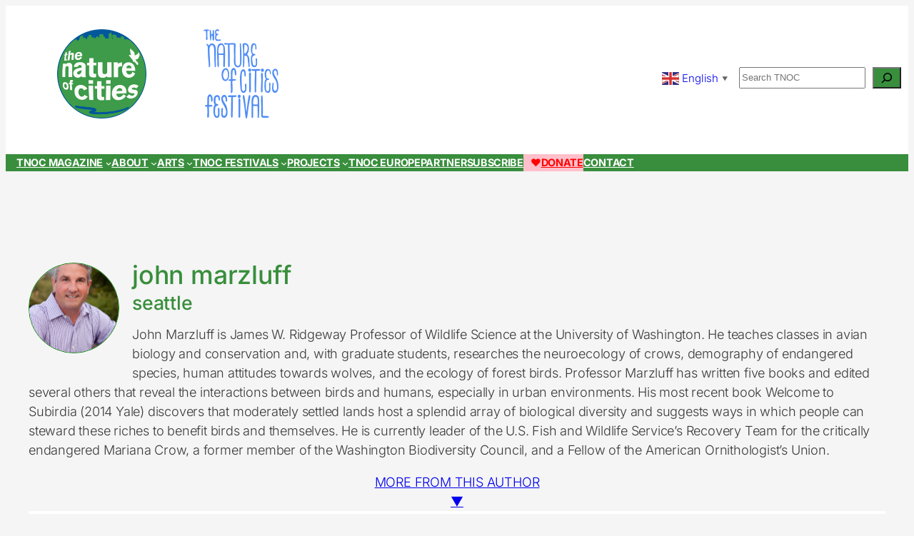

--- FILE ---
content_type: application/javascript
request_url: https://www.thenatureofcities.com/TNOC/wp-content/plugins/wp-image-zoooom-pro/assets/dist/image_zoom-frontend.min.js?ver=1.27
body_size: 12980
content:
(function(d){d.Observe={}})(jQuery);
(function(d,q){var r=function(e,f){f||(f=e,e=window.document);var m=[];d(f).each(function(){for(var l=[],g=d(this),h=g.parent();h.length&&!g.is(e);h=h.parent()){var f=g.get(0).tagName.toLowerCase();l.push(f+":eq("+h.children(f).index(g)+")");g=h}(h.length||g.is(e))&&m.push("> "+l.reverse().join(" > "))});return m.join(", ")};q.path={get:r,capture:function(e,f){f||(f=e,e=window.document);var m=[];d(f).each(function(){var l=-1,g=this;if(this instanceof Text)for(var g=this.parentNode,h=g.childNodes,
f=0;f<h.length;f++)if(h[f]===this){l=f;break}var k=r(e,g),n=d(e).is(g);m.push(function(e){e=n?e:d(e).find(k);return-1===l?e:e.contents()[l]})});return function(e){e=e||window.document;return m.reduce(function(d,f){return d.add(f(e))},d([]))}}}})(jQuery,jQuery.Observe);(function(d,q){var r=function(e){this.original=d(e);this.root=this.original.clone(!1,!0)};r.prototype.find=function(d){return q.path.capture(this.original,d)(this.root)};q.Branch=r})(jQuery,jQuery.Observe);
(function(d,q){var r=function(a,b){var c={};a.forEach(function(a){(a=b(a))&&(c[a[0]]=a[1])});return c},e=r("childList attributes characterData subtree attributeOldValue characterDataOldValue attributeFilter".split(" "),function(a){return[a.toLowerCase(),a]}),f=r(Object.keys(e),function(a){if("attributefilter"!==a)return[e[a],!0]}),m=r(["added","removed"],function(a){return[a.toLowerCase(),a]}),l=d([]),g=function(a){if("object"===typeof a)return a;a=a.split(/\s+/);var b={};a.forEach(function(a){a=
a.toLowerCase();if(!e[a]&&!m[a])throw Error("Unknown option "+a);b[e[a]||m[a]]=!0});return b},h=function(a){return"["+Object.keys(a).sort().reduce(function(b,c){var d=a[c]&&"object"===typeof a[c]?h(a[c]):a[c];return b+"["+JSON.stringify(c)+":"+d+"]"},"")+"]"},t=window.MutationObserver||window.WebKitMutationObserver,k=function(a,b,c,s){this._originalOptions=d.extend({},b);b=d.extend({},b);this.attributeFilter=b.attributeFilter;delete b.attributeFilter;c&&(b.subtree=!0);b.childList&&(b.added=!0,b.removed=
!0);if(b.added||b.removed)b.childList=!0;this.target=d(a);this.options=b;this.selector=c;this.handler=s};k.prototype.is=function(a,b,c){return h(this._originalOptions)===h(a)&&this.selector===b&&this.handler===c};k.prototype.match=function(a){var b=this.options,c=a.type;if(!this.options[c])return l;if(this.selector)switch(c){case "attributes":if(!this._matchAttributeFilter(a))break;case "characterData":return this._matchAttributesAndCharacterData(a);case "childList":if(a.addedNodes&&a.addedNodes.length&&
b.added&&(c=this._matchAddedNodes(a),c.length))return c;if(a.removedNodes&&a.removedNodes.length&&b.removed)return this._matchRemovedNodes(a)}else{var s=a.target instanceof Text?d(a.target).parent():d(a.target);if(!b.subtree&&s.get(0)!==this.target.get(0))return l;switch(c){case "attributes":if(!this._matchAttributeFilter(a))break;case "characterData":return this.target;case "childList":if(a.addedNodes&&a.addedNodes.length&&b.added||a.removedNodes&&a.removedNodes.length&&b.removed)return this.target}}return l};
k.prototype._matchAttributesAndCharacterData=function(a){return this._matchSelector(this.target,[a.target])};k.prototype._matchAddedNodes=function(a){return this._matchSelector(this.target,a.addedNodes)};k.prototype._matchRemovedNodes=function(a){var b=new q.Branch(this.target),c=Array.prototype.slice.call(a.removedNodes).map(function(a){return a.cloneNode(!0)});a.previousSibling?b.find(a.previousSibling).after(c):a.nextSibling?b.find(a.nextSibling).before(c):(this.target===a.target?b.root:b.find(a.target)).empty().append(c);
return this._matchSelector(b.root,c).length?d(a.target):l};k.prototype._matchSelector=function(a,b){var c=a.find(this.selector);b=Array.prototype.slice.call(b);return c=c.filter(function(){var a=this;return b.some(function(b){return b instanceof Text?b.parentNode===a:b===a||d(b).has(a).length})})};k.prototype._matchAttributeFilter=function(a){return this.attributeFilter&&this.attributeFilter.length?0<=this.attributeFilter.indexOf(a.attributeName):!0};var n=function(a){this.patterns=[];this._target=
a;this._observer=null};n.prototype.observe=function(a,b,c){var d=this;this._observer?this._observer.disconnect():this._observer=new t(function(a){a.forEach(function(a){d.patterns.forEach(function(b){var c=b.match(a);c.length&&c.each(function(){b.handler.call(this,a)})})})});this.patterns.push(new k(this._target,a,b,c));this._observer.observe(this._target,this._collapseOptions())};n.prototype.disconnect=function(a,b,c){var d=this;this._observer&&(this.patterns.filter(function(d){return d.is(a,b,c)}).forEach(function(a){a=
d.patterns.indexOf(a);d.patterns.splice(a,1)}),this.patterns.length||this._observer.disconnect())};n.prototype.disconnectAll=function(){this._observer&&(this.patterns=[],this._observer.disconnect())};n.prototype.pause=function(){this._observer&&this._observer.disconnect()};n.prototype.resume=function(){this._observer&&this._observer.observe(this._target,this._collapseOptions())};n.prototype._collapseOptions=function(){var a={};this.patterns.forEach(function(b){var c=a.attributes&&a.attributeFilter;
if(!c&&a.attributes||!b.attributeFilter)c&&b.options.attributes&&!b.attributeFilter&&delete a.attributeFilter;else{var e={},f=[];(a.attributeFilter||[]).concat(b.attributeFilter).forEach(function(a){e[a]||(f.push(a),e[a]=1)});a.attributeFilter=f}d.extend(a,b.options)});Object.keys(m).forEach(function(b){delete a[m[b]]});return a};var p=function(a){this.patterns=[];this._paused=!1;this._target=a;this._events={};this._handler=this._handler.bind(this)};p.prototype.NS=".jQueryObserve";p.prototype.observe=
function(a,b,c){a=new k(this._target,a,b,c);d(this._target);a.options.childList&&(this._addEvent("DOMNodeInserted"),this._addEvent("DOMNodeRemoved"));a.options.attributes&&this._addEvent("DOMAttrModified");a.options.characterData&&this._addEvent("DOMCharacerDataModified");this.patterns.push(a)};p.prototype.disconnect=function(a,b,c){var e=d(this._target),f=this;this.patterns.filter(function(d){return d.is(a,b,c)}).forEach(function(a){a=f.patterns.indexOf(a);f.patterns.splice(a,1)});var g=this.patterns.reduce(function(a,
b){b.options.childList&&(a.DOMNodeInserted=!0,a.DOMNodeRemoved=!0);b.options.attributes&&(a.DOMAttrModified=!0);b.options.characterData&&(a.DOMCharacerDataModified=!0);return a},{});Object.keys(this._events).forEach(function(a){g[a]||(delete f._events[a],e.off(a+f.NS,f._handler))})};p.prototype.disconnectAll=function(){var a=d(this._target),b;for(b in this._events)a.off(b+this.NS,this._handler);this._events={};this.patterns=[]};p.prototype.pause=function(){this._paused=!0};p.prototype.resume=function(){this._paused=
!1};p.prototype._handler=function(a){if(!this._paused){var b={type:null,target:null,addedNodes:null,removedNodes:null,previousSibling:null,nextSibling:null,attributeName:null,attributeNamespace:null,oldValue:null};switch(a.type){case "DOMAttrModified":b.type="attributes";b.target=a.target;b.attributeName=a.attrName;b.oldValue=a.prevValue;break;case "DOMCharacerDataModified":b.type="characterData";b.target=d(a.target).parent().get(0);b.attributeName=a.attrName;b.oldValue=a.prevValue;break;case "DOMNodeInserted":b.type=
"childList";b.target=a.relatedNode;b.addedNodes=[a.target];b.removedNodes=[];break;case "DOMNodeRemoved":b.type="childList",b.target=a.relatedNode,b.addedNodes=[],b.removedNodes=[a.target]}for(a=0;a<this.patterns.length;a++){var c=this.patterns[a],e=c.match(b);e.length&&e.each(function(){c.handler.call(this,b)})}}};p.prototype._addEvent=function(a){this._events[a]||(d(this._target).on(a+this.NS,this._handler),this._events[a]=!0)};q.Pattern=k;q.MutationObserver=n;q.DOMEventObserver=p;d.fn.observe=
function(a,b,c){b?c||(c=b,b=null):(c=a,a=f);return this.each(function(){var e=d(this),f=e.data("observer");f||(f=t?new n(this):new p(this),e.data("observer",f));a=g(a);f.observe(a,b,c)})};d.fn.disconnect=function(a,b,c){a&&(b?c||(c=b,b=null):(c=a,a=f));return this.each(function(){var e=d(this),f=e.data("observer");f&&(a?(a=g(a),f.disconnect(a,b,c)):(f.disconnectAll(),e.removeData("observer")))})}})(jQuery,jQuery.Observe);

/*
A simple jQuery function that can add listeners on attribute change.
http://meetselva.github.io/attrchange/

About License:
Copyright (C) 2013-2014 Selvakumar Arumugam
You may use attrchange plugin under the terms of the MIT Licese.
https://github.com/meetselva/attrchange/blob/master/MIT-License.txt
 */
!function(a){function b(){var a=document.createElement("p"),b=!1;if(a.addEventListener)a.addEventListener("DOMAttrModified",function(){b=!0},!1);else{if(!a.attachEvent)return!1;a.attachEvent("onDOMAttrModified",function(){b=!0})}return a.setAttribute("id","target"),b}function c(b,c){if(b){var d=this.data("attr-old-value");if(c.attributeName.indexOf("style")>=0){d.style||(d.style={});var e=c.attributeName.split(".");c.attributeName=e[0],c.oldValue=d.style[e[1]],c.newValue=e[1]+":"+this.prop("style")[a.camelCase(e[1])],d.style[e[1]]=c.newValue}else c.oldValue=d[c.attributeName],c.newValue=this.attr(c.attributeName),d[c.attributeName]=c.newValue;this.data("attr-old-value",d)}}var d=window.MutationObserver||window.WebKitMutationObserver;a.fn.attrchange=function(e,f){if("object"==typeof e){var g={trackValues:!1,callback:a.noop};if("function"==typeof e?g.callback=e:a.extend(g,e),g.trackValues&&this.each(function(b,c){for(var d,e={},f=0,g=c.attributes,h=g.length;h>f;f++)d=g.item(f),e[d.nodeName]=d.value;a(this).data("attr-old-value",e)}),d){var h={subtree:!1,attributes:!0,attributeOldValue:g.trackValues},i=new d(function(b){b.forEach(function(b){var c=b.target;g.trackValues&&(b.newValue=a(c).attr(b.attributeName)),"connected"===a(c).data("attrchange-status")&&g.callback.call(c,b)})});return this.data("attrchange-method","Mutation Observer").data("attrchange-status","connected").data("attrchange-obs",i).each(function(){i.observe(this,h)})}return b()?this.data("attrchange-method","DOMAttrModified").data("attrchange-status","connected").on("DOMAttrModified",function(b){b.originalEvent&&(b=b.originalEvent),b.attributeName=b.attrName,b.oldValue=b.prevValue,"connected"===a(this).data("attrchange-status")&&g.callback.call(this,b)}):"onpropertychange"in document.body?this.data("attrchange-method","propertychange").data("attrchange-status","connected").on("propertychange",function(b){b.attributeName=window.event.propertyName,c.call(a(this),g.trackValues,b),"connected"===a(this).data("attrchange-status")&&g.callback.call(this,b)}):this}return"string"==typeof e&&a.fn.attrchange.hasOwnProperty("extensions")&&a.fn.attrchange.extensions.hasOwnProperty(e)?a.fn.attrchange.extensions[e].call(this,f):void 0}}(jQuery);

/*! Image Zoom - v4.4 - 2017-11-08
* Copyright (c) 2017 Diana Burduja; Licensed MIT License 
 This is a very strongly modified version of the https://github.com/elevateweb/elevatezoom jQuery plugin. */
!function(a,b,c,d){"use strict";var e={init:function(b,d){var e=this;if(e.elem=d,e.$elem=a(d),e.options=b,e.img_big={src:e.$elem.attr("src")},e.$elem.data("zoom-image"))e.img_big.src=e.$elem.data("zoom-image");else if(e.$elem.attr("srcset")){var f=e.$elem.attr("srcset").split(","),g=0,h="";a.each(f,function(b,c){var d=a.trim(c).split(" ");parseInt(d[1])>g&&(g=parseInt(d[1]),h=d[0])}),""!==h&&(e.img_big.src=h)}if(e.$elem.data("zoom-attr"))for(var i in e.$elem.data("zoom-attr"))e.options[i]=e.$elem.data("zoom-attr")[i];e.ratio={width:1,height:1},e.zw={height:parseInt(e.options.zoomWindowHeight),width:parseInt(e.options.zoomWindowWidth)},e.lens={height:e.options.lensSize,width:e.options.lensSize},e.screen={height:a(c).height(),width:a(c).width()},e.options.tint&&(e.options.lensColour="none",e.options.lensOpacity="1"),"inner"===e.options.zoomType&&(e.options.showLens=!1),e.$elem.parent().removeAttr("title").removeAttr("alt"),e.options.responsive===!0&&e.screen.width<=e.options.responsiveThreshold&&(e.options.zoomType="inner",e.options.showLens=!1),e.loadImage()},isTouchDevice:function(){return!!("ontouchstart"in b)},loadImage:function(){var a=this,b=new Image;b.onload=function(){a.img_big.height=b.height,a.img_big.width=b.width,a.registerStart()},b.src=a.img_big.src},registerStart:function(){var a=this;if(a.$elem.unbind("touchstart touchmove touchend"),a.$elem.on("touchstart",function(b){b.preventDefault(),a.startZoom(b),a.registerTouchStart(b)}).on("touchmove",function(b){b.preventDefault(),a.registerTouchMove(b)}).on("touchend",function(b){b.preventDefault(),a.registerTouchEnd()}),a.options.onClick===!0)a.$elem.unbind("click"),a.$elem.on("click",function(b){b.preventDefault(),a.startZoom(b),a.setElements(!0)});else{var b=1,c="mouseenter";a.options.onMouseMove===!0&&(c="mousemove mouseenter"),a.$elem.unbind(c),a.$elem.on(c,function(c){if(a.isTouchDevice()){var d=!1;a.$elem.on("touchstart",function(){d=!0}),setTimeout(function(){d||a.startZoom(c)},10)}else(a.options.onMouseMove!==!0||1!==b&&2!==b||"mouseenter"!==c.type)&&a.startZoom(c),b+=1})}},buildZoomContainer:function(){var b=this;b.zoomContainer=a("<div />").addClass("zoomContainer").css({"-webkit-transform":"translateZ(0)",position:"absolute",left:b.img_small.offset.left+"px",top:b.img_small.offset.top+"px",height:b.img_small.height+"px",width:b.img_small.width+"px","z-index":b.options.zIndex}).appendTo("body").mouseleave(function(){b.setElements(!1)}),b.options.onClick===!0&&b.zoomContainer.click(function(a){b.setElements(!1),a.preventDefault()})},buildZoomLens:function(){var b=this;b.options.containLensZoom&&b.zoomContainer.css("overflow","hidden");var c={"background-position":"0px 0px","float":"left",display:"none",border:b.options.borderSize+"px solid "+b.options.borderColour,width:b.options.lensSize+"px",height:b.options.lensSize+"px","border-radius":b.options.borderRadius+"px",cursor:b.options.cursor,"background-repeat":"no-repeat",position:"absolute",overflow:"hidden","z-index":b.options.zIndex};if(b.options.tint===!0&&(c["-webkit-transform"]="translateZ(0)",c.opacity=b.options.lensOpacity,c["-ms-filter"]="progid:DXImageTransform.Microsoft.Alpha(Opacity="+100*b.options.lensOpacity+")",c.filter="alpha(opacity= "+100*b.options.lensOpacity+")"),"round"===b.options.lensShape){var d=b.options.lensSize/2+b.options.borderSize+"px";c["-webkit-border-radius"]=d,c["-moz-border-radius"]=d,c["border-radius"]=d}b.zoomLens=a("<div />").addClass("zoomLens").css(c).appendTo(b.zoomContainer).click(function(){b.$elem.trigger("click")})},buildZoomWindow:function(){var b=this;b.lens.height=b.zw.height/b.ratio.height,b.img_big.height<b.zw.height&&(b.lens.height=b.img_small.height),b.lens.width=b.zw.width/b.ratio.width,b.img_big.width<b.zw.width&&(b.lens.width=b.img_small.width);var c={"background-position":"0px 0px",display:"none",overflow:"hidden","z-index":b.options.zIndex,"-webkit-transform":"translateZ(0)",opacity:b.options.lensOpacity,"-ms-filter":"progid:DXImageTransform.Microsoft.Alpha(Opacity="+100*b.options.lensOpacity+")",filter:"alpha(opacity= "+100*b.options.lensOpacity+")",zoom:1,width:b.lens.width+"px",height:b.lens.height+"px","background-color":b.options.lensColour,cursor:b.options.cursor,"border-radius":b.options.borderRadius+"px",border:b.options.lensBorderSize+"px solid "+b.options.lensBorderColour,"background-repeat":"no-repeat",position:"absolute","box-shadow":"-0px -0px 10px rgba(0, 0, 0, 0.4)"};b.options.lensOverlay!==!1&&(c.background="url("+b.options.lensOverlay+") "+b.options.lensColour),b.zoomLens=a("<div />").addClass("zoomLens").css(c).appendTo(b.zoomContainer).click(function(){b.$elem.trigger("click")});var d={overflow:"hidden","background-position":"0px 0px","text-align":"center","background-color":b.options.zoomWindowBgColour,width:b.zw.width+"px",height:b.zw.height+"px","float":"left","border-radius":b.options.borderRadius+"px","background-size":b.img_big.width/b.currentZoomLevel+"px "+b.img_big.height/b.currentZoomLevel+"px",display:"none","z-index":b.options.zIndex,border:b.options.borderSize+"px solid "+b.options.borderColour,"background-repeat":"no-repeat",position:"absolute"};if(b.options.zoomWindowShadow>0){var e=2*b.options.zoomWindowShadow+"px "+2*b.options.zoomWindowShadow+"px "+b.options.zoomWindowShadow+"px #ccc";d["box-shadow"]=e,d["-moz-box-shadow"]=e,d["-webkit-box-shadow"]=e,d["-khtml-box-shadow"]=e}return d},buildZoomInner:function(){var a=this,b=a.$elem.css("border-left-width"),c={overflow:"hidden","margin-left":b,"margin-top":b,"background-position":"0px 0px",width:a.img_small.width+"px",height:a.img_small.height+"px","float":"left","border-radius":a.options.borderRadius+"px",display:"none",cursor:a.options.cursor,"background-repeat":"no-repeat",position:"absolute","z-index":a.options.zIndex};return c},buildTint:function(){var b=this;if(b.options.tint){var c={display:"block",position:"absolute","background-color":b.options.tintColour,filter:"alpha(opacity=0)",border:"none",opacity:0,"z-index":b.options.zIndex-20,width:b.img_small.width+"px",height:b.img_small.height+"px"};b.tintContainer=a("<div />").addClass("tintContainer"),b.zoomTint=a("<div />").addClass("zoomTint").css(c),b.zoomLens.wrap(b.tintContainer),b.zoomLens.after(b.zoomTint);var d={position:"absolute",left:"0px",top:"0px","z-index":b.options.zIndex-20,opacity:"0","max-width":"none",width:b.img_small.width+"px",height:b.img_small.height+"px"};"window"===b.options.zoomType&&(d.opacity=1),b.zoomTintImage=a("<img />").css(d).attr("src",b.img_big.src).appendTo(b.zoomLens).click(function(){b.$elem.trigger("click")})}},startZoom:function(b){var c=this;if(c.isWindowActive=!1,c.isLensActive=!1,c.isTintActive=!1,c.zoomLock=1,c.scrollingLock=!1,c.changeBgSize=!1,c.currentZoomLevel=c.options.zoomLevel,c.img_small={src:c.$elem.attr("src"),width:c.$elem.width(),height:c.$elem.height(),offset:c.$elem.offset()},c.$elem.css("padding-top")&&(c.img_small.offset.top+=parseInt(c.$elem.css("padding-top")),c.img_small.offset.left+=parseInt(c.$elem.css("padding-left"))),c.img_big.width/c.img_small.width<1&&1===c.options.zoomLevel&&(c.currentZoomLevel=c.img_big.width/c.img_small.width/1.3,c.options.zoomLevel=c.currentZoomLevel),c.ratio={width:c.img_big.width/c.img_small.width/c.currentZoomLevel,height:c.img_big.height/c.img_small.height/c.currentZoomLevel},c.options.ratio&&(c.ratio={width:c.options.ratio,height:c.options.ratio},c.currentZoomLevel=c.img_big.width/c.img_small.width/c.options.ratio,c.options.zoomLevel=c.currentZoomLevel),(c.ratio.height<1||c.ratio.width<1)&&c.options.scrollZoom!==!0)return!1;c.buildZoomContainer();var d={};switch(c.options.zoomType){case"lens":c.buildZoomLens(),c.buildTint();break;case"window":d=c.buildZoomWindow(),c.buildTint();break;case"inner":d=c.buildZoomInner()}var e="body";isNaN(c.options.zoomWindowPosition)||(e=c.zoomContainer),c.zoomWindow=a("<div />").addClass("zoomWindow").css(d).appendTo(e).click(function(){c.$elem.trigger("click")});var f=a("<div />").addClass("iz_watermark").css({width:c.img_small.width+"px",height:c.img_small.height+"px","vertical-align":c.options.customTextVAlign,display:"table-cell","text-align":c.options.customTextAlign,color:c.options.customTextColor,"font-size":c.options.customTextSize+"px",padding:"3px"}).html(c.options.customText);a(".iz_watermark").length>0&&a(".iz_watermark").remove(),c.zoomWindow.after(f),c.zoomWindowContainer=a("<div/>").addClass("zoomWindowContainer").css("width",c.zw.width),c.zoomWindow.wrap(c.zoomWindowContainer);var g={backgroundImage:"url('"+c.img_big.src+"')"};"lens"===c.options.zoomType?c.zoomLens.css(g):c.zoomWindow.css(g),(c.options.onClick===!0||c.isTouchDevice())&&c.setElements(!0),c.registerMouseMove(b),c.registerMouseEvents(),c.registerScrollZoom()},registerTouchEvents:function(){var a=this;a.zoomContainer.bind("touchstart",function(b){b.preventDefault();var c=b.originalEvent.touches[0]||b.originalEvent.changedTouches[0];a.mouse={left:parseInt(c.pageX-a.img_small.offset.left),top:parseInt(c.pageY-a.img_small.offset.top)},a.setPosition(c),a.setElements(!0)}),a.zoomContainer.bind("touchend",function(){a.scrollLock||a.setElements(!1)}),a.zoomContainer.bind("touchmove",function(b){b.preventDefault();var c=b.originalEvent.touches[0]||b.originalEvent.changedTouches[0];a.mouse={left:parseInt(c.pageX-a.img_small.offset.left),top:parseInt(c.pageY-a.img_small.offset.top)},a.setPosition(c)})},registerTouchEnd:function(){var a=this;a.scrollLock||a.setElements(!1)},registerTouchStart:function(a){var b=this;a.preventDefault();var c=a.originalEvent.touches[0]||a.originalEvent.changedTouches[0];b.mouse={left:parseInt(c.pageX-b.img_small.offset.left),top:parseInt(c.pageY-b.img_small.offset.top)},b.setPosition(c)},registerTouchMove:function(a){var b=this;a.preventDefault();var c=a.originalEvent.touches[0]||a.originalEvent.changedTouches[0];"undefined"!=typeof b.img_small&&(b.mouse={left:parseInt(c.pageX-b.img_small.offset.left),top:parseInt(c.pageY-b.img_small.offset.top)},b.setPosition(c))},registerMouseMove:function(a){var b=this;b.mouse={left:parseInt(a.pageX-b.img_small.offset.left),top:parseInt(a.pageY-b.img_small.offset.top)},(b.lastX!==a.clientX||b.lastY!==a.clientY)&&(b.setPosition(a),b.currentLoc=a),b.lastX=a.clientX,b.lastY=a.clientY},registerMouseEvents:function(){var a=this,b=function(b){a.mouse={left:parseInt(b.pageX-a.img_small.offset.left),top:parseInt(b.pageY-a.img_small.offset.top)},(a.lastX!==b.clientX||a.lastY!==b.clientY)&&(a.setPosition(b),a.currentLoc=b),a.lastX=b.clientX,a.lastY=b.clientY};a.$elem.bind("mousemove",b),a.zoomContainer.bind("mousemove",b),"inner"===a.options.zoomType?a.zoomWindow.bind("mousemove",b):(a.zoomLens.bind("mousemove",b),a.options.tint&&a.zoomTint.bind("mousemove",b))},registerScrollZoom:function(){var b=this;if(!b.options.scrollZoom)return b.changeZoomLevel(b.currentZoomLevel),!1;1!==b.options.zoomLevel&&b.changeZoomLevel(b.currentZoomLevel);var c=2*b.options.scrollZoomIncrement;b.options.minZoomLevel&&(c=b.options.minZoomLevel);var d=function(d){b.scrollLock=!0,clearTimeout(a.data(this,"timer")),a.data(this,"timer",setTimeout(function(){b.scrollLock=!1},250));var e=d.originalEvent.wheelDelta||-1*d.originalEvent.detail;d.stopImmediatePropagation(),d.stopPropagation(),d.preventDefault();var f=0;return b.currentZoomLevel=parseFloat(b.currentZoomLevel),e>0?b.currentZoomLevel>=c&&(f=b.currentZoomLevel-b.options.scrollZoomIncrement):f=b.currentZoomLevel+b.options.scrollZoomIncrement,b.changeZoomLevel(f),!1};b.zoomContainer.add(b.$elem).bind("mousewheel DOMMouseScroll MozMousePixelScroll",d)},setElements:function(b){var c=this;return c.options.zoomEnabled?void(c.isWindowSet&&(c.lastSetElements||b)&&(b===!1&&(c.$elem.unbind("mousemove"),c.zoomContainer.unbind("mousemove click mouseleave"),c.zoomWindow.unbind("mousemove click"),c.zoomLens&&c.zoomLens.unbind("mousemove click"),c.zoomTint&&c.zoomTint.unbind("mousemove"),a(".zoomContainer").remove(),a(".zoomLens").remove(),a(".zoomWindow").remove(),a(".tintContainer").remove(),c.flag=!1),c.showZoomWindow(b),c.showLens(b),c.showTint(b),c.lastSetElements=b)):!1},setPosition:function(a){var b=this;if(!b.options.zoomEnabled)return!1;if(b.options.tint&&"inner"!==b.options.zoomType&&b.zoomTint.css({top:0,left:0}),b.options.responsive&&!b.options.scrollZoom&&b.options.showLens)if("lens"===b.options.zoomType)b.zoomLens.css({width:b.options.lensSize+"px",height:b.options.lensSize+"px"});else{var c=b.zw.height/b.ratio.height;b.img_small.height<b.zw.width/b.ratio.width&&(c=b.img_small.height);var d=b.zw.width/b.ratio.width;b.img_small.width<b.zw.width/b.ratio.height&&(d=b.img_small.width),b.zoomLens.css({width:d+"px",height:c+"px"}),b.options.tint&&b.zoomTintImage.css({width:b.img_small.width+"px",height:b.img_small.height+"px"})}b.zoomContainer.css({top:b.img_small.offset.top,left:b.img_small.offset.left});var e={top:!1,bottom:!1,left:!1,right:!1};if("window"===b.options.zoomType&&(e.height=b.zoomLens.height()/2,e.width=b.zoomLens.width()/2),"inner"===b.options.zoomType&&(e.height=b.img_small.height/2/b.ratio.height,e.width=b.img_small.width/2/b.ratio.width),e.top=b.mouse.top<e.height,e.bottom=b.mouse.top>b.img_small.height-e.height,e.left=b.mouse.left<e.width,e.right=b.mouse.left>b.img_small.width-e.width,b.bound=e,b.mouse.left<=0||b.mouse.top<0||b.mouse.left>b.img_small.width||b.mouse.top>b.img_small.height)return void b.setElements(!1);b.setElements(!0);var f=0,g=0;switch(b.options.zoomType){case"window":f=b.mouse.left-b.zoomLens.width()/2-b.options.lensBorderSize,g=b.mouse.top-b.zoomLens.height()/2-b.options.lensBorderSize,e.bottom&&(g=b.img_small.height-b.zoomLens.height()-3*b.options.lensBorderSize),e.right&&(f=b.img_small.width-b.zoomLens.width()-3*b.options.lensBorderSize),e.top&&(g=-b.options.lensBorderSize),e.left&&(f=-b.options.lensBorderSize),b.options.tint&&b.setTintPosition(a);break;case"inner":e.bottom&&(g=Math.max(b.img_small.height-2*b.options.lensBorderSize,0)),e.right&&(f=2*-b.options.lensBorderSize);break;case"lens":b.windowLeftPos=b.zoomLens.width()/2-b.mouse.left*b.ratio.width,b.windowTopPos=b.zoomLens.height()/2-b.mouse.top*b.ratio.height,b.zoomLens.css({backgroundPosition:b.windowLeftPos+"px "+b.windowTopPos+"px"}),b.changeBackgroundSize(),b.options.tint&&b.setTintPosition(a),f=b.mouse.left-b.zoomLens.width()/2,g=b.mouse.top-b.zoomLens.height()/2}b.setWindowPosition(a),b.options.showLens&&(b.fullwidth&&"lens"!==b.options.zoomType&&(f=0),b.zoomLens.css({left:f+"px",top:g+"px"}))},showZoomWindow:function(a){var b=this;b.isWindowActive!==a&&(b.fadeEffect(b.zoomWindow,a,b.options.zoomWindowFadeIn,b.options.zoomWindowFadeOut),b.isWindowActive=a)},showLens:function(a){var b=this;b.options.showLens&&b.isLensActive!==a&&(b.fadeEffect(b.zoomLens,a,b.options.lensFadeIn,b.options.lensFadeOut),b.isLensActive=a)},showTint:function(a){var b=this;b.options.tint&&"inner"!==b.options.zoomType&&b.isTintActive!==a&&(a&&b.zoomTint.css({opacity:b.options.tintOpacity}).animate(),b.fadeEffect(b.zoomTint,a,"slow","slow"),b.isTintActive=a)},fadeEffect:function(a,b,c,d){b?c>0?a.stop(!0,!0,!1).fadeIn(c):a.show():d>0?a.stop(!0,!0).fadeOut(d):a.hide()},setWindowPosition:function(d){var e=this;"inner"===e.options.zoomType&&(e.options.zoomWindowPosition=1),e.options.zoomWindowOffsetx=parseInt(e.options.zoomWindowOffsetx),e.options.zoomWindowOffsety=parseInt(e.options.zoomWindowOffsety);var f=e.options.zoomWindowOffsety,g=e.img_small.width;if(isNaN(e.options.zoomWindowPosition)){var h=a("#"+e.options.zoomWindowPosition).offset();f=h.top,g=h.left}else{switch(e.options.zoomWindowPosition){case 4:case 5:case 6:case 7:case 8:f=e.img_small.height;break;case 12:case 13:case 14:case 15:case 16:f=-e.zoomWindow.height()-2*e.options.borderSize;break;case 1:case 11:f=e.options.zoomWindowOffsety;break;case 2:case 10:f=e.img_small.height/2-e.zw.height/2;break;case 3:case 9:f=e.img_small.height-e.zoomWindow.height()-2*e.options.borderSize}switch(e.options.zoomWindowPosition){case 1:case 2:case 3:case 4:case 16:g=e.img_small.width+e.options.zoomWindowOffsetx,e.options.responsive===!0&&"window"===e.options.zoomType&&e.$elem.offset().left+g+e.zw.width>=e.screen.width&&(e.zw.width=e.screen.width-e.$elem.offset().left-g-20,e.zoomWindow.css({width:e.zw.width}),e.zoomLens.css({width:e.zw.width/e.ratio.width}));break;case 8:case 9:case 10:case 11:case 12:e.options.responsive===!0&&"window"===e.options.zoomType&&e.zw.width+2*e.options.borderSize+e.options.zoomWindowOffsetx>=e.$elem.offset().left&&(e.zw.width=e.$elem.offset().left-2*e.options.borderSize-e.options.zoomWindowOffsetx-20,e.zoomWindow.css({width:e.zw.width}),e.zoomLens.css({width:e.zw.width/e.ratio.width})),g=-e.zw.width-2*e.options.borderSize-3*e.options.zoomWindowOffsetx;break;case 5:case 15:g=e.img_small.width-e.zoomWindow.width()-2*e.options.borderSize;break;case 6:case 14:g=e.img_small.width/2-e.zw.width/2-2*e.options.borderSize;break;case 7:case 13:g=0}}if(e.isWindowSet=!0,f+=e.options.zoomWindowOffsety,g+=e.options.zoomWindowOffsetx,"window"===e.options.zoomType&&e.options.adjustZoomWindowHeight){var i="innerHeight"in b?b.innerHeight:c.documentElement.offsetHeight,j=b.pageYOffset||c.documentElement.scrollTop;e.img_small.offset.top-j+e.zw.height>i&&(f=-(e.img_small.offset.top-j+e.zw.height-i+10),e.zw.height+20>i&&(e.zw.height=i-20,e.zoomWindow.css({height:e.zw.height}),e.zoomLens.css({height:e.zw.height/e.ratio.height})))}e.zoomWindow.css({top:f,left:g}),"inner"===e.options.zoomType&&e.zoomWindow.css({top:0,left:0}),e.windowLeftPos=e.zoomWindow.width()/2-e.mouse.left*e.ratio.width,e.windowTopPos=e.zoomWindow.height()/2-e.mouse.top*e.ratio.height,e.bound.top&&(e.windowTopPos=0),e.bound.left&&(e.windowLeftPos=0),e.bound.bottom&&(e.windowTopPos=-1*(e.img_big.height/e.currentZoomLevel-e.zoomWindow.height())),e.bound.right&&(e.windowLeftPos=-1*(e.img_big.width/e.currentZoomLevel-e.zoomWindow.width())),e.fullheight&&(e.windowTopPos=0),e.fullwidth&&(e.windowLeftPos=0),("window"===e.options.zoomType||"inner"===e.options.zoomType)&&(1===e.zoomLock&&(e.ratio.width<=1&&(e.windowLeftPos=0),e.ratio.height<=1&&(e.windowTopPos=0)),e.options.easingAmount>0?("inner"===e.options.zoomType&&e.changeBackgroundSize(),e.easingEffect(d)):(e.changeBackgroundSize(),e.zoomWindow.css({backgroundPosition:e.windowLeftPos+"px "+e.windowTopPos+"px"})))},changeBackgroundSize:function(){var a=this;if(a.changeBgSize){var b=a.newvaluewidth;a.img_small.height>a.img_small.width&&(b=a.newvalueheight);var c=a.img_big.width/a.newvalue+"px "+a.img_big.height/a.newvalue+"px";"lens"===a.options.zoomType&&a.zoomLens.css({"background-size":c}),a.zoomWindow.css({"background-size":c}),a.changeBgSize=!1}},easingEffect:function(){var a=this;a.xp||(a.xp=0),a.yp||(a.yp=0),a.loop||(a.loop=setInterval(function(){a.xp+=(a.windowLeftPos-a.xp)/a.options.easingAmount,a.yp+=(a.windowTopPos-a.yp)/a.options.easingAmount,"inner"===a.options.zoomType&&(a.scrollingLock=!1),a.scrollingLock?(clearInterval(a.loop),a.xp=a.zoomWindow.width()/2-a.mouse.left*a.ratio.width,a.yp=a.zoomWindow.height()/2-a.mouse.top*a.ratio.height,a.changeBackgroundSize(),a.zoomWindow.css({backgroundPosition:a.windowLeftPos+"px "+a.windowTopPos+"px"}),a.scrollingLock=!1,a.loop=!1):(a.changeBackgroundSize(),a.zoomWindow.css({backgroundPosition:a.xp+"px "+a.yp+"px"}))},16))},setTintPosition:function(){var a=this;a.options.tint&&(a.tintpos=a.zoomLens.width()/2-a.mouse.left,a.tintposy=a.zoomLens.height()/2-a.mouse.top,(a.bound.top||a.fullheight)&&(a.tintposy=0),(a.bound.left||a.fullwidth)&&(a.tintpos=0),a.bound.bottom&&(a.tintposy=-1*(a.img_small.height-a.zoomLens.height()-2*a.options.lensBorderSize)),a.bound.right&&(a.tintpos=-1*(a.img_small.width-a.zoomLens.width()-2*a.options.lensBorderSize)),a.zoomTintImage.css({left:a.tintpos+"px",top:a.tintposy+"px"}))},changeZoomLevel:function(a){var b=this;b.scrollingLock=!0;var c=parseFloat(a).toFixed(2);b.newvalue=c;var d=b.img_big.height/b.zw.height,e=b.img_big.width/b.zw.width;"window"===b.options.zoomType?(c>=d?(b.newvalueheight=d,b.fullheight=!0):(b.newvalueheight=c,b.fullheight=!1),b.ratio.height=b.img_big.height/b.newvalueheight/b.img_small.height,c>=e?(b.newvaluewidth=e,b.fullwidth=!0):(b.newvaluewidth=c,b.fullwidth=!1),b.ratio.width=b.img_big.width/b.newvaluewidth/b.img_small.width):"inner"===b.options.zoomType&&(d=parseFloat(b.img_big.height/b.img_small.height).toFixed(2),e=parseFloat(b.img_big.width/b.img_small.width).toFixed(2),c=Math.min(d,e,c),b.newvalueheight=c,b.ratio.height=b.img_big.height/c/b.img_small.height,c>=d?b.fullheight=!0:b.fullheight=!1,b.ratio.width=b.img_big.width/c/b.img_small.width,c>=e?(b.newvaluewidth=e,b.fullwidth=!0):(b.newvaluewidth=c,b.fullwidth=!1));var f=!0;"inner"===b.options.zoomType&&b.newvaluewidth>e&&(b.fullheight=!0,b.fullwidth=!0),f&&(b.zoomLock=0,b.changeZoom=!0,b.zw.height/b.ratio.height<=b.img_small.height&&(b.currentZoomLevel=b.newvalueheight,b.changeBgSize=!0,"window"===b.options.zoomType&&b.zoomLens.css({height:String(b.zw.height/b.ratio.height)+"px"})),b.zw.width/b.ratio.width<=b.img_small.width&&("inner"!==b.options.zoomType&&b.newvaluewidth>b.newvalueheight&&(b.currentZoomLevel=b.newvaluewidth),b.changeBgSize=!0,"window"===b.options.zoomType&&b.zoomLens.css({width:String(b.zw.width/b.ratio.width)+"px"})),"inner"===b.options.zoomType&&(b.changeBgSize=!0,b.img_small.width!==b.img_small.height&&(b.currentZoomLevel=b.newvaluewidth)),"lens"===b.options.zoomType&&(b.changeBgSize=!0)),b.setPosition(b.currentLoc)}};a.fn.image_zoom=function(b){return this.each(function(){function c(){}var d=a.extend(!0,{},a.fn.image_zoom.options,b);c.prototype=e;var f=new c;f.init(d,this)})},a.fn.image_zoom.options={zoomEnabled:!0,zoomLevel:1,ratio:!1,onClick:!1,scrollZoom:!1,scrollZoomIncrement:.1,adjustZoomWindowHeight:!1,minZoomLevel:!1,maxZoomLevel:!1,easingAmount:12,lensSize:200,zoomWindowWidth:400,zoomWindowHeight:360,zoomWindowOffsetx:0,zoomWindowOffsety:0,zoomWindowPosition:1,zoomWindowBgColour:"#fff",zoomWindowShadow:4,lensFadeIn:!1,lensFadeOut:!1,lensOverlay:!1,zoomWindowFadeIn:!1,zoomWindowFadeOut:!1,zoomWindowAlwaysShow:!1,zoomTintFadeIn:!1,zoomTintFadeOut:!1,borderSize:4,showLens:!0,borderColour:"#888",borderRadius:0,lensBorderSize:1,lensBorderColour:"#000",lensShape:"square",zoomType:"window",containLensZoom:!1,lensColour:"white",lensOpacity:.4,lenszoom:!1,tint:!1,tintColour:"#333",tintOpacity:.4,cursor:"default",responsive:!1,responsiveThreshold:550,customText:"",customTextSize:12,customTextColor:"#ccc",customTextAlign:"bottom",customTextVAlign:"right",zIndex:999,onMouseMove:!1,onComplete:a.noop}}(jQuery,window,document);
/**
 * jQuery.browser.mobile (http://detectmobilebrowser.com/)
 *
 * jQuery.browser.mobile will be true if the browser is a mobile device
 *
 **/
(function(a){(jQuery.browser=jQuery.browser||{}).mobile=/(android|bb\d+|meego).+mobile|avantgo|bada\/|blackberry|blazer|compal|elaine|fennec|hiptop|iemobile|ip(hone|od)|iris|android|ipad|playbook|silk|kindle|lge |maemo|midp|mmp|mobile.+firefox|netfront|opera m(ob|in)i|palm( os)?|phone|p(ixi|re)\/|plucker|pocket|psp|series(4|6)0|symbian|treo|up\.(browser|link)|vodafone|wap|windows ce|xda|xiino/i.test(a)||/1207|6310|6590|3gso|4thp|50[1-6]i|770s|802s|a wa|abac|ac(er|oo|s\-)|ai(ko|rn)|al(av|ca|co)|amoi|an(ex|ny|yw)|aptu|ar(ch|go)|as(te|us)|attw|au(di|\-m|r |s )|avan|be(ck|ll|nq)|bi(lb|rd)|bl(ac|az)|br(e|v)w|bumb|bw\-(n|u)|c55\/|capi|ccwa|cdm\-|cell|chtm|cldc|cmd\-|co(mp|nd)|craw|da(it|ll|ng)|dbte|dc\-s|devi|dica|dmob|do(c|p)o|ds(12|\-d)|el(49|ai)|em(l2|ul)|er(ic|k0)|esl8|ez([4-7]0|os|wa|ze)|fetc|fly(\-|_)|g1 u|g560|gene|gf\-5|g\-mo|go(\.w|od)|gr(ad|un)|haie|hcit|hd\-(m|p|t)|hei\-|hi(pt|ta)|hp( i|ip)|hs\-c|ht(c(\-| |_|a|g|p|s|t)|tp)|hu(aw|tc)|i\-(20|go|ma)|i230|iac( |\-|\/)|ibro|idea|ig01|ikom|im1k|inno|ipaq|iris|ja(t|v)a|jbro|jemu|jigs|kddi|keji|kgt( |\/)|klon|kpt |kwc\-|kyo(c|k)|le(no|xi)|lg( g|\/(k|l|u)|50|54|\-[a-w])|libw|lynx|m1\-w|m3ga|m50\/|ma(te|ui|xo)|mc(01|21|ca)|m\-cr|me(rc|ri)|mi(o8|oa|ts)|mmef|mo(01|02|bi|de|do|t(\-| |o|v)|zz)|mt(50|p1|v )|mwbp|mywa|n10[0-2]|n20[2-3]|n30(0|2)|n50(0|2|5)|n7(0(0|1)|10)|ne((c|m)\-|on|tf|wf|wg|wt)|nok(6|i)|nzph|o2im|op(ti|wv)|oran|owg1|p800|pan(a|d|t)|pdxg|pg(13|\-([1-8]|c))|phil|pire|pl(ay|uc)|pn\-2|po(ck|rt|se)|prox|psio|pt\-g|qa\-a|qc(07|12|21|32|60|\-[2-7]|i\-)|qtek|r380|r600|raks|rim9|ro(ve|zo)|s55\/|sa(ge|ma|mm|ms|ny|va)|sc(01|h\-|oo|p\-)|sdk\/|se(c(\-|0|1)|47|mc|nd|ri)|sgh\-|shar|sie(\-|m)|sk\-0|sl(45|id)|sm(al|ar|b3|it|t5)|so(ft|ny)|sp(01|h\-|v\-|v )|sy(01|mb)|t2(18|50)|t6(00|10|18)|ta(gt|lk)|tcl\-|tdg\-|tel(i|m)|tim\-|t\-mo|to(pl|sh)|ts(70|m\-|m3|m5)|tx\-9|up(\.b|g1|si)|utst|v400|v750|veri|vi(rg|te)|vk(40|5[0-3]|\-v)|vm40|voda|vulc|vx(52|53|60|61|70|80|81|83|85|98)|w3c(\-| )|webc|whit|wi(g |nc|nw)|wmlb|wonu|x700|yas\-|your|zeto|zte\-/i.test(a.substr(0,4))})(navigator.userAgent||navigator.vendor||window.opera);

/*! Image Zoom - v4.4 - 2017-11-08
* Copyright (c) 2017 Diana Burduja; Licensed MIT License 
 This is a very strongly modified version of the https://github.com/elevateweb/elevatezoom jQuery plugin. */
jQuery(window).ready(function(a){function b(a,b,c,d){var e;a.attr(c)&&(e=a.attr(c)),b.attr(c)?a.attr(c,b.attr(c)):a.removeAttr(c),d&&(e&&e.length>0?b.attr(c,e):b.removeAttr(c))}function c(a,b,c,d){temp=a.data(c),b.data(c)||b.data(c,""),a.data(c,b.data(c)),temp||(temp=""),d&&b.data(c,temp)}if(!jQuery.browser.mobile||"1"==IZ.enable_mobile){var d=IZ.options;a("img[data-lazy-src]").each(function(){a(this).attr("data-zoom-image",a(this).data("lazy-src"))}),a("img[data-large_image]").each(function(){a(this).attr("data-zoom-image",a(this).data("large_image"))}),a(".zoooom-left img, img.zoooom-left").each(function(){a(this).attr("data-zoom-attr",'{"zoomWindowPosition": 11}')}),a(".zoooom-right img, img.zoooom-right").each(function(){a(this).attr("data-zoom-attr",'{"zoomWindowPosition": 1}')});var e="img.zoooom, .zoooom img, .mp_product_image_single, a.zoomGallery img, .portfolio_images img, .single-fluxus_portfolio .project-image img, .attachment-product_page_image, .product-slider-image, .slider-content-images img";a(e).image_zoom(d);var f={trackValues:!0,callback:function(b){b.newValue!=b.oldValue&&("href"==b.attributeName&&a(this).attr("src",b.newValue),"src"==b.attributeName&&(a(".zoomContainer").remove(),a(this).image_zoom(d)))}};if(a("img.zoooom, a.zoomGallery").attrchange(f),a("body").observe("added",".zoooom",function(b){d.onMouseMove=!0,a(".zoooom img, img.zoooom").image_zoom(d),a("body").observe("removed",".zoooom",function(b){a(".zoomContainer").remove()})}),""!=IZ.custom_class&&a(IZ.custom_class).image_zoom(d),"1"==IZ.woo_categories&&a(".tax-product_cat .products img").image_zoom(d),"1"==IZ.force_attachments&&a(".type-attachment img").image_zoom(d),"function"==typeof a.unveil&&a("img.unveil").unveil(0,function(){a(this).load(function(){a("img.zoooom").image_zoom(d),a(".zoooom img").image_zoom(d)})}),a(window).bind("resize",function(b){window.resizeEvt,a(window).resize(function(){clearTimeout(window.resizeEvt),window.resizeEvt=setTimeout(function(){a(".zoomContainer").remove(),a(e).image_zoom(d)},500)})}),IZ.flexslider.length>0&&a(IZ.flexslider+" .slides").length>0){setTimeout(function(){a(IZ.flexslider+" img").first().image_zoom(d)},500),a(IZ.flexslider+" .slides li").attrchange({trackValues:!0,callback:function(b){"class"===b.attributeName&&(a(".zoomContainer").remove(),setTimeout(function(){a(IZ.flexslider+" .flex-active-slide img").image_zoom(d)},400))}});var g="";a(IZ.flexslider+" .slides").attrchange({trackValues:!0,callback:function(b){b.newValue!=g&&(a(".zoomContainer").remove(),setTimeout(function(){a(IZ.flexslider+" .flex-active-slide img").image_zoom(d)},400)),g=b.newValue}})}if("1"==IZ.with_woocommerce&&(0===IZ.flexslider.length&&(a(".attachment-shop_single").length>0&&a(".attachment-shop_single").image_zoom(d),a(".attachment-shop_single").attrchange(f)),("0"!=IZ.remove_lightbox_thumbnails||"0"!=IZ.remove_lightbox)&&a("a[data-rel^='zoomImage']").each(function(b){a(this).click(function(b){var c=a(".attachment-shop_single");if(c.length>1)var c=a(this).closest(".images").find(a(".attachment-shop_single"));var e=a(this).find("img");if(b.preventDefault(),e.hasClass("attachment-shop_single")===!1){c.removeAttr("srcset").removeAttr("sizes"),e.removeAttr("srcset").removeAttr("sizes");var f=e.attr("src");a.each(["alt","title"],function(a,b){var d;c.attr(b)&&(d=c.attr(b)),e.attr(b)?c.attr(b,e.attr(b)):c.removeAttr(b),"1"==IZ.exchange_thumbnails&&(d&&d.length>0?e.attr(b,d):e.removeAttr(b))});var g;g=e.parent().attr("href"),"1"==IZ.exchange_thumbnails&&e.parent().attr("href",c.parent().attr("href")),c.parent().attr("href",g),c.attr("src",g),c.data("thumbnail-src")&&"1"==IZ.exchange_thumbnails&&e.attr("src",c.attr("data-thumbnail-src")),c.attr("data-thumbnail-src",f),g=c.data("zoom-image"),e.data("zoom-image")||e.data("zoom-image",""),c.data("zoom-image",e.data("zoom-image")),g||(g=""),e.data("zoom-image",g),a(".zoomContainer").remove(),a(".attachment-shop_single").image_zoom(d)}})}),"1"==IZ.remove_lightbox_thumbnails&&"0"==IZ.remove_lightbox&&"function"==typeof a({}).prettyPhoto&&(a(".thumbnails a").click(function(a){a.preventDefault(),unbind("click.prettyphoto")}),a("a[data-rel^='zoomImage']").prettyPhoto({hook:"data-rel",social_tools:!1,theme:"pp_woocommerce",horizontal_padding:20,opacity:.8,deeplinking:!0,overlay_gallery:!0}))),"1"==IZ.with_woocommerce&&("1"==IZ.woo_slider||a(".woo_product_slider_enabled").length>0)&&a(".woocommerce-product-gallery img").length>0){d.onMouseMove=!0;var h=".woocommerce-product-gallery__wrapper img";setTimeout(function(){a(".flex-viewport").length>0&&(h=".woocommerce-product-gallery__wrapper .flex-active-slide img"),a(h).first().image_zoom(d)},500);var g="";a(".woocommerce-product-gallery__wrapper").attrchange({trackValues:!0,callback:function(b){b.newValue!=g&&(a(".zoomContainer").remove(),setTimeout(function(){a(h).first().image_zoom(d)},550)),g=b.newValue}}),a(window).bind("resize",function(b){window.resizeEvt,a(window).resize(function(){clearTimeout(window.resizeEvt),window.resizeEvt=setTimeout(function(){a(".zoomContainer").remove(),a(h).first().image_zoom(d)},300)})}),"1"==IZ.remove_lightbox&&a(".woocommerce-product-gallery img").click(function(a){a.preventDefault()}),a(".attachment-shop_thumbnail").attrchange({trackValue:!0,callback:function(b){"data-large_image"==b.attributeName&&a(this).data("zoom-image",a(this).attr("data-large_image"))}})}if("1"==IZ.with_woocommerce&&("0"==IZ.woo_slider||a(".woo_product_slider_disabled").length>0)){var h=a(".woocommerce-product-gallery__image:first-child img");h.image_zoom(d),h.attrchange(f),a(".woocommerce-product-gallery__image img").click(function(a){a.preventDefault()}),a(".woocommerce-product-gallery__image img").each(function(b){a(this).removeAttr("data-large_image").removeAttr("data-large_image_width").removeAttr("data-large_image_height").removeAttr("srcset").removeAttr("sizes")});var i="1"==IZ.exchange_thumbnails?!0:!1;a(".woocommerce-product-gallery__image:nth-child(n+2) img").each(function(e){a(this).click(function(e){b(h,a(this),"src",i),b(h,a(this),"alt",i),b(h,a(this),"title",i),b(h,a(this),"data-src",i),c(h,a(this),"zoom-image",i),c(h,a(this),"thumbnail-image",i),b(h.parent(),a(this).parent(),"href",i),c(h.parent().parent(),a(this).parent().parent(),"thumb",i),a(".zoomContainer").remove(),h.image_zoom(d)})}),"1"==IZ.remove_lightbox&&a(".woocommerce-product-gallery img").click(function(a){a.preventDefault()})}if("1"===IZ.enable_lightbox_zoom&&(setTimeout(function(){a("#fancybox-content").length>0&&a("#fancybox-close").attrchange({trackValues:!0,callback:function(b){return b.newValue!=b.oldValue?"display: none;"==b.newValue?(a("#fancybox-content img").remove(),void a(".zoomContainer").remove()):void(a("#fancybox-content img").length>0&&(d.zIndex=112400,d.onMouseMove=!0,a("#fancybox-left").remove(),a("#fancybox-right").remove(),a("#fancybox-content img").image_zoom(d))):void 0}})},500),a("body").observe("added",".fancybox-inner img",function(b){a(".fancybox-inner img").image_zoom(d),a(".fancybox-overlay").attrchange({trackValues:!0,callback:function(b){b.newValue!=b.oldValue&&(a(".fancybox-inner img").remove(),a(".zoomContainer").remove())}})})),"1"===IZ.search_filter_pro&&a(document).on("sf:ajaxfinish",".searchandfilter",function(){a(".zoomContainer").remove(),a(".attachment-shop_single").image_zoom(d),a(".zoooom").image_zoom(d)}),IZ.huge_it_gallery.length>0){if(IZ.huge_it_gallery.indexOf(",")>=0)IZ.huge_it_gallery.split(",").forEach(function(b){b=b.trim(),a("#huge_it_gallery_container_moving_"+b+" img").image_zoom(d)});else{var j=IZ.huge_it_gallery.trim();a("#huge_it_gallery_container_moving_"+j+" img").image_zoom(d)}a(".gallery-image-overlay").remove(),a("body").observe("added","img.gicboxPhoto",function(b){d.zIndex=19999,a("img.gicboxPhoto").image_zoom(d),a("#gicolorbox").attrchange({trackValues:!0,callback:function(b){b.newValue!=b.oldValue&&"style"==b.attributeName&&-1!==b.newValue.indexOf("opacity")&&a(".zoomContainer").remove()}})}),a("body").observe("added",".rwd-container",function(b){d.zIndex=107e4,a(".rwd-container .rwd-current img").image_zoom(d),a(".rwd-container .rwd-item").attrchange({trackValues:!0,callback:function(b){b.newValue!=b.oldValue&&"class"==b.attributeName&&-1!==b.newValue.indexOf("rwd-current")&&(a(".zoomContainer").remove(),a(".rwd-container .rwd-current img").image_zoom(d))}})})}if(a(".slide.easyzoom img").length>0&&(a(".slide.easyzoom img").each(function(b){var c=a(this).parent().attr("href");a(this).attr("data-zoom-image",c)}),a(".slide.easyzoom img").image_zoom(d)),"1"===IZ.enable_lightbox_zoom&&(d.zIndex=2177483647,a(document.body).on("click.jp-carousel","div.gallery,div.tiled-gallery",function(b){a(".jp-carousel-slide.selected img").image_zoom(d)}),a(window).on("hashchange.jp-carousel",function(){setTimeout(function(){a(".jp-carousel-slide.selected img").image_zoom(d),a(".jp-carousel-slide img").attrchange({trackValues:!0,callback:function(b){b.newValue!=b.oldValue&&"src"==b.attributeName&&a(".jp-carousel-slide.selected img").image_zoom(d)}})},500)})),"1"===IZ.enable_lightbox_zoom&&a("body").observe("added","#spider_popup_wrap",function(b){d.zIndex=3e5,d.onMouseMove=!0,a("#spider_popup_wrap .bwg_popup_image").image_zoom(d),a(".bwg_popup_image_spun").observe("attributes",function(b){"image_id"==b.attributeName&&a("#spider_popup_wrap .bwg_popup_image").image_zoom(d)}),a("body").observe("removed","#spider_popup_wrap",function(b){a(".zoomContainer").remove()})}),"1"===IZ.enable_lightbox_zoom&&(a("body").observe("added",".ilightbox-overlay",function(b){setTimeout(function(){d.zIndex=110003,d.onMouseMove=!0,a("img.ilightbox-image").image_zoom(d),a("body").observe("added","img.ilightbox-image",function(b){setTimeout(function(){a("img.ilightbox-image").image_zoom(d)},500)})},500),a("body").observe("removed",".ilightbox-overlay",function(b){a(".zoomContainer").remove()})}),a("body").observe("added","#fullResImage",function(b){setTimeout(function(){a(".pp_hoverContainer").remove(),a(".pp_expand").remove(),d.zIndex=110003,d.onMouseMove=!0,a("#fullResImage").image_zoom(d)},300),a("body").observe("removed",".pp_pic_holder",function(b){a(".zoomContainer").remove()})}),a("body").observe("added",".sl-image",function(b){setTimeout(function(){d.zIndex=110003,d.onMouseMove=!0,a(".sl-image img").image_zoom(d)},300);var c=0;a(".sl-image img").observe("attributes",function(b){"src"===b.attributeName&&(Date.now()-c<200||(c=Date.now(),a(".zoomContainer").remove(),a(".sl-image img").image_zoom(d)))}),a("body").observe("removed",".sl-image",function(b){a(".zoomContainer").remove()})})),"undefined"!=typeof IZ.shopkeeper&&"1"==IZ.shopkeeper&&a(".swiper-slide-active img").length>0){a(".swiper-slide").children().removeClass("easyzoom").removeClass("el_zoom"),a(".swiper-slide-active img").image_zoom(d);var k=0;a(".swiper-wrapper").attrchange({trackValues:!0,callback:function(b){Date.now()-k<200||(k=Date.now(),a(".zoomContainer").remove(),setTimeout(function(){a(".swiper-slide-active img").image_zoom(d)},400))}})}IZ.owl.length>0&&setTimeout(function(){a(IZ.owl+" .owl-item").click(function(a){a.preventDefault()});var b=a(IZ.owl+" .owl-item").width(),c=IZ.owl+" .owl-wrapper";a(IZ.owl+" .owl-stage").length>0&&(c=IZ.owl+" .owl-stage"),a(IZ.owl+" .owl-item:nth-child(1) img").image_zoom(d),a(c).observe("attributes",function(e){if("style"===e.attributeName){console.log(a(c).attr("style"));var f=a(c).attr("style").match(/translate3d\(-([0-9]+)px/);null==f&&(f=[0,0]);var g=Math.floor(parseInt(f[1])/b)+1;a(".zoomContainer").remove(),a(IZ.owl+" .owl-item img").unbind("mousemove mouseenter"),a(IZ.owl+" .owl-item:nth-child("+g+") img").image_zoom(d)}})},300),"1"===IZ.enable_lightbox_zoom&&a("body").observe("added",".featherlight-content",function(b){d.zIndex=100010,d.onMouseMove=!0,a(".featherlight-content img").image_zoom(d),a("body").observe("removed",".featherlight-content",function(b){a(".zoomContainer").remove()})})}});